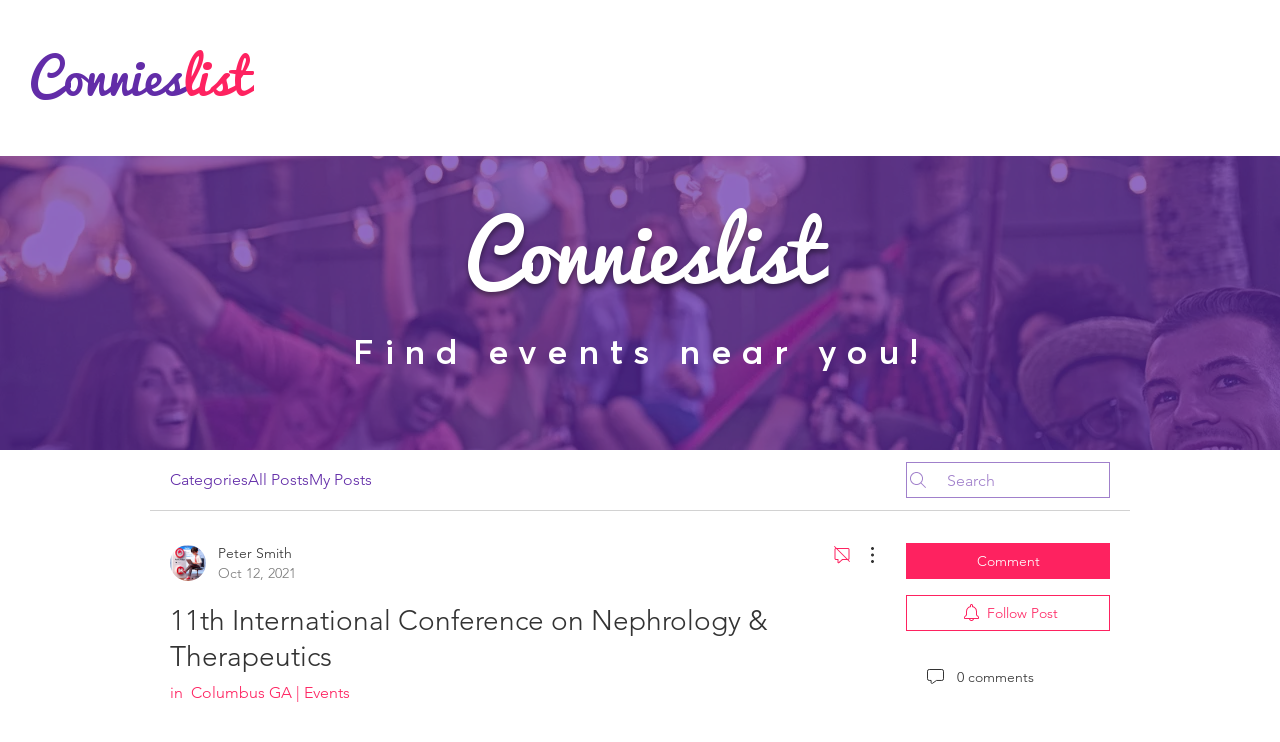

--- FILE ---
content_type: text/html; charset=utf-8
request_url: https://www.google.com/recaptcha/api2/aframe
body_size: 265
content:
<!DOCTYPE HTML><html><head><meta http-equiv="content-type" content="text/html; charset=UTF-8"></head><body><script nonce="brlAB1n_jd6b2m1CaqR23A">/** Anti-fraud and anti-abuse applications only. See google.com/recaptcha */ try{var clients={'sodar':'https://pagead2.googlesyndication.com/pagead/sodar?'};window.addEventListener("message",function(a){try{if(a.source===window.parent){var b=JSON.parse(a.data);var c=clients[b['id']];if(c){var d=document.createElement('img');d.src=c+b['params']+'&rc='+(localStorage.getItem("rc::a")?sessionStorage.getItem("rc::b"):"");window.document.body.appendChild(d);sessionStorage.setItem("rc::e",parseInt(sessionStorage.getItem("rc::e")||0)+1);localStorage.setItem("rc::h",'1768911827966');}}}catch(b){}});window.parent.postMessage("_grecaptcha_ready", "*");}catch(b){}</script></body></html>